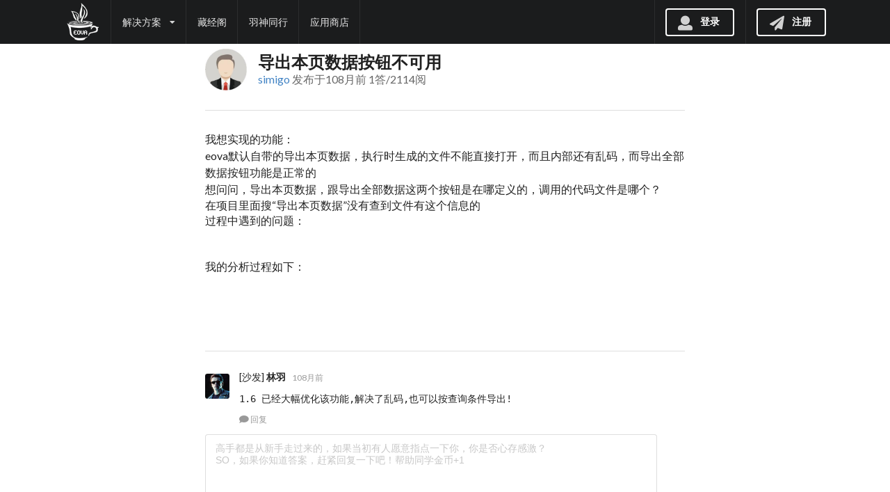

--- FILE ---
content_type: text/html;charset=UTF-8
request_url: https://www.eova.cn/qa/detail/341
body_size: 3320
content:
<!DOCTYPE html>
<html>
<head>
    <meta http-equiv="Content-Type" content="text/html; charset=UTF-8">
    <meta name="renderer" content="webkit">
    <meta http-equiv="X-UA-Compatible" content="IE=edge,chrome=1"/>
<!--     <meta name="viewport" content="width=device-width, initial-scale=1.0, maximum-scale=1.0"> -->
    <title>导出本页数据按钮不可用 - EOVA简单开发</title>
    <meta name="Keywords" content="eova,后台管理系统,网站后台管理系统,网站后台,后台模版,jfinal,easyui"/>
    <meta name="Description" content="最简单的快速开发平台，免费开源，提升80%开发效率，快速搞定后台管理系统。EOVA使用了JFinal和JQuery，提供了丰富的后台模版，让你轻松做网站后台！"/>
    <link href="/ui/sui/semantic.min.css" rel="stylesheet">
    <script src="/ui/js/jquery.min.js"></script>
    <script src="/ui/sui/semantic.min.js"></script>
    <link href="/ui/css/common.css?ver=2.0.1" rel="stylesheet">
    <style type="text/css">
        .ui.footer.segment {
            margin: 1em 0em 0em;
            padding: 2em 0em;
        }
        .one.container {
            min-width: 700px;
        }
        .main.container {
        	margin-top: 0px;
        }
    </style>
<link rel="stylesheet" type="text/css" href="/plugins/wangEditor/dist/css/wangEditor.min.css">
<link rel="stylesheet" type="text/css" href="/plugins/wangEditor/static/highlightjs/github.css">
<style>
.status100 {
	padding: 10px !important;
	border-radius: .2857rem;
	border: #CEDFD0 solid 1px !important;
	background-color: #ebffed !important;
}

.status90 {
	padding: 10px !important;
	border-radius: .2857rem;
	border: #DFD9C0 solid 1px !important;
	background-color: #fff8db !important;
}

.status-1 {
	padding: 10px !important;
	border-radius: .2857rem;
	border: #DFD9C0 solid 1px !important;
	border: #DFD9C0 solid 1px !important;
	background-color: #efefef !important;
	-webkit-opacity: 0.3;
	-moz-opacity: 0.3;
}

.header .image {
	height: 2.5em !important;
}

pre {
	white-space: pre-wrap;
	word-wrap: break-word;
}

#cyjcg img {
	position: absolute;
	border: 3px solid #B7B4B4;
	top: 60px;
	z-index: 99999;
}
</style>
</head>
<body>

<div class="ui fixed inverted menu">
  <div class="ui container">

    <a id="logo" href="/" class="header item" title="EOVA简单开发">
	<img src="/ui/images/logo-a.png">
	
</a>
    <div class="ui dropdown link item">
      解决方案
      <i class="dropdown icon"></i>
      <div class="menu">
        <div class="header" style="font-size: 14px;">低代码开发 · 10年磨一剑</div>
        <a class="item" href="/eovameta">EovaMeta · 2025 · 未来版</a>
     <!--   <a class="item" href="/eovapro">EovaPro · 2020 · 专业版</a> -->
        <a class="item" href="/eovaopen">EovaEasy · 2015 · 经典版</a>
        <!--				<a class="item" href="/eovameta">EOVAPlus · 开发者效能提升平台</a>-->
        <!--				<a class="item" href="/vod/list/3">简单项目管理</a>-->
<!--        <div class="divider"></div>-->
<!--        <div class="header" style="font-size: 14px;">企业级基础架构解决方案</div>-->
<!--        <div class="item" onclick="alert('加微信私聊:EovaMeta')">EovaService(微服务)</div>-->
<!--        <div class="item" onclick="alert('加微信私聊:EovaMeta')">EovaMQ(消息队列)</div>-->
<!--        <div class="item" onclick="alert('加微信私聊:EovaMeta')">EovaDevOps(研发效能平台)</div>-->
<!--        <div class="item" onclick="alert('加微信私聊:EovaMeta')">EovaSSO(单点登录)</div>-->
<!--        <div class="item" onclick="alert('加微信私聊:EovaMeta')">EovaBase(公共中台服务)</div>-->
        <!-- 				<div class="item">简单多公众号管理(研发中)</div> -->
      </div>
    </div>
<!--    <a class="item" href="/qa">交流社区</a>-->
<!--    		<a class="item" href="/chat" >大神在线</a>-->
    <a class="item" href="/docs">藏经阁</a>
    <a class="item" href="/vod">羽神同行</a>
    <a class="item" href="/store">应用商店</a>

    <div class="right menu">
    <div class="item">
        <a class="ui inverted button" href="/login">
            <i class="large user icon"></i>登录
        </a>
    </div>
    <div class="item">
        <a class="ui inverted button" href="/reg">
            <i class="large send icon"></i>注册
        </a>
    </div>
</div>

  </div>
</div>


<div style="width: 100%;height: 65px;"></div>

<div class="ui main text container" style="padding: 5px;">
    <h2 class="ui header">
        <img class="ui image" src="//s.eova.cn/member/icon/gg.jpg">
        <div class="content" style="width: 590px;">
            导出本页数据按钮不可用
            <div class="sub header">
            	<a href="/ta/11562">simigo</a> 发布于108月前 1答/2114阅
            	
            	
            	
			</div>
        </div>
    </h2>
    
	<div class="ui inverted section divider"></div>
	
	<div>
我想实现的功能：<br>eova默认自带的导出本页数据，执行时生成的文件不能直接打开，而且内部还有乱码，而导出全部数据按钮功能是正常的<br>想问问，导出本页数据，跟导出全部数据这两个按钮是在哪定义的，调用的代码文件是哪个？<p>在项目里面搜“导出本页数据”没有查到文件有这个信息的<br>过程中遇到的问题：<br><br><br>我的分析过程如下：<br><br><br></p><p><br></p><p></p>	</div>
	
	<div class="ui inverted section divider"></div>
	
    <div class="ui comments">
        <div class="comment status0">
            <a class="avatar">
                <img src="//s.eova.cn/member/icon/1480657170283.jpg">
            </a>
            <div class="content">
                [沙发] <a class="author" href="/ta/10000">林羽</a>
                <div class="metadata">
                    <div class="date">108月前</div>
                </div>
                <div class="text">
                    <pre>1.6 已经大幅优化该功能,解决了乱码,也可以按查询条件导出!</pre>
                </div>
                <div class="actions">
                    <a class="reply" nickname="林羽"><i class="comment icon"></i> 回复</a>
                </div>
            </div>
            
        </div>
        
        <form id="replyForm" class="ui reply form">
            <div class="field">
                <textarea id="info" name="info" maxlength="2000" placeholder="高手都是从新手走过来的，如果当初有人愿意指点一下你，你是否心存感激？&#10;SO，如果你知道答案，赶紧回复一下吧！帮助同学金币+1"></textarea>
            </div>
	        <div id="myerror" class="ui error message" style="display: none">
		      <p></p>
		  	</div>
            <div class="ui primary labeled icon button reply">
               	<i class="icon edit"></i> 提交评论
            </div>
        </form>
    </div>
</div>

<div class="ui inverted vertical footer segment">
    <div class="ui center aligned container">
        <div class="ui stackable inverted divided grid">
            <div class="sixteen wide column">
                <p><img src="/ui/images/weixin/eova.jpg" width="100"></p>
                <p>EOVA简单开发 &copy; 2015-<span id="endYear"></span> EOVA.CN</p>
                <script>document.getElementById('endYear').innerHTML = new Date().getFullYear();</script>
            </div>
        </div>
<!--         <div class="ui horizontal inverted small divided link list"> -->
<!--             <a class="item" href="#">网站地图</a> -->
<!--             <a class="item" href="#">关于我们</a> -->
<!--             <a class="item" href="#">商业合作</a> -->
<!--             <a class="item" href="#">版权声明</a> -->
<!--         </div> -->
    </div>
</div>

<script src="/ui/layer/layer.js"></script>
<script src="/ui/js/common.js?ver=2.0.1"></script>
<script>
$(function(){
	$('#info').click(function(){
		window.location.href = '/login?source=/qa/detail/341';
	});
});
</script>
<script>
    var _hmt = _hmt || [];
    (function() {
        var hm = document.createElement("script");
        hm.src = "https://hm.baidu.com/hm.js?5498f8aee8820469265b4b54d5417ef7";
        var s = document.getElementsByTagName("script")[0];
        s.parentNode.insertBefore(hm, s);
    })();
</script>

</body>
</html>





--- FILE ---
content_type: text/css
request_url: https://www.eova.cn/ui/css/common.css?ver=2.0.1
body_size: 262
content:
body {
	background-color: #FFFFFF;
}

#logo>img{
	width: 50px;
	margin: -10px 0 -10px 0;
}

input:read-only {
	background-color: #eee !important;
}

.ui.vertical.menu .item {
	font-size: 14px !important;
}

.ui.large.breadcrumb {
	/* 	margin-bottom : 10px; */
	
}

.message.ref {
	margin-top: 3px !important;
}

.user-lv {
	font-family: "Microsoft YaHei", 微软雅黑, "MicrosoftJhengHei";
	color: white;
	font-size: 12px;
	background-color: #2185d0;
	height: 20px;
	width: 60px;
	padding: 0 2px;
	border-radius: 3px;
}

--- FILE ---
content_type: text/css
request_url: https://www.eova.cn/plugins/wangEditor/dist/css/wangEditor.min.css
body_size: 2900
content:
.wangEditor-drop-list a,.wangEditor-drop-panel a,.wangEditor-menu-container a{text-decoration:none}.wangEditor-container .wangEditor-txt:focus,.wangEditor-container a:focus,.wangEditor-container button:focus,.wangEditor-container textarea:focus,.wangEditor-drop-panel button:focus,.wangEditor-drop-panel textarea:focus{outline:0}.wangEditor-container{position:relative;background-color:#fff;border:1px solid #ccc;z-index:1;width:100%}.wangEditor-container img,.wangEditor-container textarea{border:none}.wangEditor-container,.wangEditor-container *{margin:0;padding:0;box-sizing:border-box;line-height:1}.wangEditor-container .clearfix:after{content:'';display:table;clear:both}.wangEditor-container .height-tip{position:absolute;width:3px;background-color:#ccc;left:0;transition:top .2s}.wangEditor-container .txt-toolbar{position:absolute;background-color:#fff;padding:3px 5px;border-top:2px solid #666;box-shadow:1px 3px 3px #999;border-left:1px\9 solid\9 #ccc\9;border-bottom:1px\9 solid\9 #999\9;border-right:1px\9 solid\9 #999\9}.wangEditor-container .txt-toolbar .tip-triangle{display:block;position:absolute;width:0;height:0;border:5px solid;border-color:transparent transparent #666;top:-12px;left:50%;margin-left:-5px}.wangEditor-container .txt-toolbar a{color:#666;display:inline-block;margin:0 3px;padding:5px;text-decoration:none;border-radius:3px}.wangEditor-container .txt-toolbar a:hover{background-color:#f1f1f1}.wangEditor-container .img-drag-point{display:block;position:absolute;width:12px;height:12px;border-radius:50%;cursor:se-resize;background-color:#666;margin-left:-6px;margin-top:-6px;box-shadow:1px 1px 5px #999}.wangEditor-container .wangEditor-upload-progress{position:absolute;height:1px;background:#1e88e5;width:0;display:none;-webkit-transition:width .5s;-o-transition:width .5s;transition:width .5s}.wangEditor-fullscreen{position:fixed;top:0;bottom:0;left:0;right:0}.wangEditor-container .code-textarea{width:100%;font-size:14px;line-height:1.5;font-family:Verdana;color:#333}.wangEditor-menu-container{width:100%;border-bottom:1px solid #f1f1f1;background-color:#fff}.wangEditor-menu-container .menu-item .active,.wangEditor-menu-container .menu-item:hover{background-color:#f1f1f1}.wangEditor-menu-container .menu-group{float:left;padding:0 8px;border-right:1px solid #f1f1f1}.wangEditor-menu-container .menu-item{float:left;position:relative;text-align:center;height:31px;width:35px}.wangEditor-menu-container .menu-item a{display:block;text-align:center;color:#666;width:100%;padding:8px 0;font-size:.9em}.wangEditor-menu-container .menu-item .selected{color:#1e88e5}.wangEditor-menu-container .menu-item .disable{opacity:.5;filter:alpha(opacity=50)}.wangEditor-menu-container .menu-tip{position:absolute;z-index:20;width:60px;text-align:center;background-color:#666;color:#fff;padding:7px 0;font-size:12px;top:100%;left:50%;margin-left:-30px;border-radius:2px;box-shadow:1px 1px 5px #999;display:none}.wangEditor-menu-container .menu-tip-40{width:40px;margin-left:-20px}.wangEditor-menu-container .menu-tip-50{width:50px;margin-left:-25px}.wangEditor-menu-shadow{border-bottom-width:0;border-bottom:1px\9 solid\9 #f1f1f1\9;box-shadow:0 1px 3px #999}.wangEditor-container .wangEditor-txt{width:100%;text-align:left;padding:0 15px 15px;margin-top:5px;overflow-y:auto}.wangEditor-container .wangEditor-txt h1,.wangEditor-container .wangEditor-txt h2,.wangEditor-container .wangEditor-txt h3,.wangEditor-container .wangEditor-txt h4,.wangEditor-container .wangEditor-txt h5,.wangEditor-container .wangEditor-txt p{margin:10px 0;line-height:1.8}.wangEditor-container .wangEditor-txt ol,.wangEditor-container .wangEditor-txt ul{padding-left:20px}.wangEditor-container .wangEditor-txt img{cursor:pointer}.wangEditor-container .wangEditor-txt img.clicked,.wangEditor-container .wangEditor-txt table.clicked{box-shadow:1px 1px 10px #999}.wangEditor-container .wangEditor-txt pre code{line-height:1.5}.wangEditor-container .wangEditor-txt blockquote{display:block;border-left:8px solid #d0e5f2;padding:5px 10px;margin:10px 0;line-height:1.4;font-size:100%;background-color:#f1f1f1}.wangEditor-container .wangEditor-txt table{border:none;border-collapse:collapse}.wangEditor-container .wangEditor-txt table td,.wangEditor-container .wangEditor-txt table th{border:1px solid #f1f1f1;padding:3px 5px;min-width:50px;height:20px}.wangEditor-container .wangEditor-txt pre{border:1px solid #ccc;background-color:#f8f8f8;padding:10px;margin:5px 0;font-size:.8em;border-radius:3px}.wangEditor-drop-list,.wangEditor-drop-panel{z-index:10;border-left:1px\9 solid\9 #ccc\9;border-bottom:1px\9 solid\9 #999\9;border-right:1px\9 solid\9 #999\9;box-shadow:1px 3px 3px #999;position:absolute}.wangEditor-drop-list{display:none;background-color:#fff;overflow:hidden;transition:height .7s;border-top:1px solid #f1f1f1}.wangEditor-drop-list a{display:block;color:#666;padding:3px 5px}.wangEditor-drop-list a:hover{background-color:#f1f1f1}.wangEditor-drop-panel{display:none;padding:10px;font-size:14px;background-color:#fff;border-top:2px solid #666}.wangEditor-drop-panel .tip-triangle{display:block;position:absolute;width:0;height:0;border:5px solid;border-color:transparent transparent #666;top:-12px;left:50%;margin-left:-5px}.wangEditor-drop-panel input[type=text]{border:none;border-bottom:1px solid #ccc;font-size:14px;height:20px;color:#333;padding:3px 0}.wangEditor-drop-panel input[type=text]:focus{outline:0;border-bottom:2px solid #1e88e5}.wangEditor-drop-panel input[type=text].block{display:block;width:100%}.wangEditor-drop-panel textarea{border:1px solid #ccc}.wangEditor-drop-panel textarea:focus{border-color:#1e88e5}.wangEditor-drop-panel button{font-size:14px;color:#1e88e5;border:none;padding:10px;background-color:#fff;cursor:pointer;border-radius:3px}.wangEditor-drop-panel button:hover{background-color:#f1f1f1}.wangEditor-drop-panel button.right{float:right;margin-left:10px}.wangEditor-drop-panel button.gray{color:#999}.wangEditor-drop-panel button.link{padding:5px 10px}.wangEditor-drop-panel button.link:hover{background-color:#fff;text-decoration:underline}.wangEditor-drop-panel .color-item:hover,.wangEditor-drop-panel .list-menu-item:hover,.wangEditor-drop-panel .panel-tab .content-container .content a:hover{background-color:#f1f1f1}.wangEditor-drop-panel .color-item{display:block;float:left;width:25px;height:25px;text-align:center;padding:2px;border-radius:2px;text-decoration:underline}.wangEditor-drop-panel .list-menu-item{display:block;float:left;color:#333;padding:5px;border-radius:2px}.wangEditor-drop-panel table.choose-table{border:none;border-collapse:collapse}.wangEditor-drop-panel table.choose-table td{border:1px solid #f1f1f1;width:16px;height:12px}.wangEditor-drop-panel table.choose-table td.active{background-color:#f1f1f1;opacity:.5;filter:alpha(opacity=50)}.wangEditor-drop-panel .panel-tab .tab-container{margin-bottom:5px}.wangEditor-drop-panel .panel-tab .tab-container a{display:inline-block;color:#999;text-align:center;margin:0 5px;padding:5px}.wangEditor-drop-panel .panel-tab .tab-container a.selected{color:#1e88e5;border-bottom:2px solid #1e88e5}.wangEditor-drop-panel .panel-tab .content-container .content{display:none}.wangEditor-drop-panel .panel-tab .content-container .content a{display:inline-block;margin:2px;padding:2px;border-radius:2px}.wangEditor-drop-panel .panel-tab .content-container .selected{display:block}.wangEditor-drop-panel .upload-icon-container{color:#ccc;text-align:center;margin:20px 20px 15px!important;padding:5px!important;font-size:65px;cursor:pointer;border:2px dotted #f1f1f1;display:block!important}.wangEditor-drop-panel .upload-icon-container:hover{color:#666;border-color:#ccc}.wangEditor-modal{position:absolute;top:50%;left:50%;background-color:#fff;box-shadow:1px 3px 3px #999;border-top:1px\9 solid\9 #ccc\9;border-left:1px\9 solid\9 #ccc\9;border-bottom:1px\9 solid\9 #999\9;border-right:1px\9 solid\9 #999\9}.wangEditor-modal .wangEditor-modal-close{position:absolute;top:0;right:0;margin-top:-25px;margin-right:-25px;font-size:1.5em;color:#666;cursor:pointer}@font-face{font-family:icomoon;src:url(fonts/icomoon.eot?-qdfu1s);src:url(fonts/icomoon.eot?#iefix-qdfu1s) format('embedded-opentype'),url(fonts/icomoon.ttf?-qdfu1s) format('truetype'),url(fonts/icomoon.woff?-qdfu1s) format('woff'),url(fonts/icomoon.svg?-qdfu1s#icomoon) format('svg');font-weight:400;font-style:normal}[class*=" wangeditor-menu-img-"],[class^=wangeditor-menu-img-]{font-family:icomoon;speak:none;font-style:normal;font-weight:400;font-variant:normal;text-transform:none;line-height:1;-webkit-font-smoothing:antialiased;-moz-osx-font-smoothing:grayscale}.wangeditor-menu-img-link:before{content:"\e800"}.wangeditor-menu-img-unlink:before{content:"\e801"}.wangeditor-menu-img-code:before{content:"\e802"}.wangeditor-menu-img-cancel:before{content:"\e803"}.wangeditor-menu-img-terminal:before{content:"\e804"}.wangeditor-menu-img-angle-down:before{content:"\e805"}.wangeditor-menu-img-font:before{content:"\e806"}.wangeditor-menu-img-bold:before{content:"\e807"}.wangeditor-menu-img-italic:before{content:"\e808"}.wangeditor-menu-img-header:before{content:"\e809"}.wangeditor-menu-img-align-left:before{content:"\e80a"}.wangeditor-menu-img-align-center:before{content:"\e80b"}.wangeditor-menu-img-align-right:before{content:"\e80c"}.wangeditor-menu-img-list-bullet:before{content:"\e80d"}.wangeditor-menu-img-indent-left:before{content:"\e80e"}.wangeditor-menu-img-indent-right:before{content:"\e80f"}.wangeditor-menu-img-list-numbered:before{content:"\e810"}.wangeditor-menu-img-underline:before{content:"\e811"}.wangeditor-menu-img-table:before{content:"\e812"}.wangeditor-menu-img-eraser:before{content:"\e813"}.wangeditor-menu-img-text-height:before{content:"\e814"}.wangeditor-menu-img-brush:before{content:"\e815"}.wangeditor-menu-img-pencil:before{content:"\e816"}.wangeditor-menu-img-minus:before{content:"\e817"}.wangeditor-menu-img-picture:before{content:"\e818"}.wangeditor-menu-img-file-image:before{content:"\e819"}.wangeditor-menu-img-cw:before{content:"\e81a"}.wangeditor-menu-img-ccw:before{content:"\e81b"}.wangeditor-menu-img-music:before{content:"\e911"}.wangeditor-menu-img-play:before{content:"\e912"}.wangeditor-menu-img-location:before{content:"\e947"}.wangeditor-menu-img-happy:before{content:"\e9df"}.wangeditor-menu-img-sigma:before{content:"\ea67"}.wangeditor-menu-img-enlarge2:before{content:"\e98b"}.wangeditor-menu-img-shrink2:before{content:"\e98c"}.wangeditor-menu-img-newspaper:before{content:"\e904"}.wangeditor-menu-img-camera:before{content:"\e90f"}.wangeditor-menu-img-video-camera:before{content:"\e914"}.wangeditor-menu-img-file-zip:before{content:"\e92b"}.wangeditor-menu-img-stack:before{content:"\e92e"}.wangeditor-menu-img-credit-card:before{content:"\e93f"}.wangeditor-menu-img-address-book:before{content:"\e944"}.wangeditor-menu-img-envelop:before{content:"\e945"}.wangeditor-menu-img-drawer:before{content:"\e95c"}.wangeditor-menu-img-download:before{content:"\e960"}.wangeditor-menu-img-upload:before{content:"\e961"}.wangeditor-menu-img-lock:before{content:"\e98f"}.wangeditor-menu-img-unlocked:before{content:"\e990"}.wangeditor-menu-img-wrench:before{content:"\e991"}.wangeditor-menu-img-eye:before{content:"\e9ce"}.wangeditor-menu-img-eye-blocked:before{content:"\e9d1"}.wangeditor-menu-img-command:before{content:"\ea4e"}.wangeditor-menu-img-font2:before{content:"\ea5c"}.wangeditor-menu-img-libreoffice:before{content:"\eade"}.wangeditor-menu-img-quotes-left:before{content:"\e977"}.wangeditor-menu-img-strikethrough:before{content:"\ea65"}.wangeditor-menu-img-desktop:before{content:"\f108"}.wangeditor-menu-img-tablet:before{content:"\f10a"}.wangeditor-menu-img-search-plus:before{content:"\f00e"}.wangeditor-menu-img-search-minus:before{content:"\f010"}.wangeditor-menu-img-trash-o:before{content:"\f014"}.wangeditor-menu-img-align-justify:before{content:"\f039"}.wangeditor-menu-img-arrows-v:before{content:"\f07d"}.wangeditor-menu-img-sigma2:before{content:"\ea68"}.wangeditor-menu-img-omega:before{content:"\e900"}.wangeditor-menu-img-cancel-circle:before{content:"\e901"}.hljs{display:block;overflow-x:auto;padding:.5em;color:#333;background:#f8f8f8;-webkit-text-size-adjust:none}.diff .hljs-header,.hljs-comment{color:#998;font-style:italic}.css .rule .hljs-keyword,.hljs-keyword,.hljs-request,.hljs-status,.hljs-subst,.hljs-winutils,.nginx .hljs-title{color:#333;font-weight:700}.hljs-hexcolor,.hljs-number,.ruby .hljs-constant{color:teal}.hljs-doctag,.hljs-string,.hljs-tag .hljs-value,.tex .hljs-formula{color:#d14}.hljs-id,.hljs-title,.scss .hljs-preprocessor{color:#900;font-weight:700}.hljs-list .hljs-keyword,.hljs-subst{font-weight:400}.hljs-class .hljs-title,.hljs-type,.tex .hljs-command,.vhdl .hljs-literal{color:#458;font-weight:700}.django .hljs-tag .hljs-keyword,.hljs-rule .hljs-property,.hljs-tag,.hljs-tag .hljs-title{color:navy;font-weight:400}.hljs-attribute,.hljs-name,.hljs-variable,.lisp .hljs-body{color:teal}.hljs-regexp{color:#009926}.clojure .hljs-keyword,.hljs-prompt,.hljs-symbol,.lisp .hljs-keyword,.ruby .hljs-symbol .hljs-string,.scheme .hljs-keyword,.tex .hljs-special{color:#990073}.hljs-built_in{color:#0086b3}.hljs-cdata,.hljs-doctype,.hljs-pi,.hljs-pragma,.hljs-preprocessor,.hljs-shebang{color:#999;font-weight:700}.hljs-deletion{background:#fdd}.hljs-addition{background:#dfd}.diff .hljs-change{background:#0086b3}.hljs-chunk{color:#aaa}

--- FILE ---
content_type: application/javascript
request_url: https://www.eova.cn/ui/js/common.js?ver=2.0.1
body_size: 400
content:
$(function() {
	$('#logo').hover(function() {
		$(this).find('img').attr('src', "/ui/images/logo-b.png");
	}, function() {
		$(this).find('img').attr('src', "/ui/images/logo-a.png");
	});

	// $('#nickname').popup({
	// position : 'bottom center',
	// html : '<font style="color: red">#(_me.count_atme??0)条@我 <a href="/my/atme">查看</a><br>#(_me.count_msg??0)条私信 <a href="/my/msg">查看</a></font>'
	// }).popup('show');

	$('.button.follow').click(function() {
		$follow = $(this);
		$.getJSON($(this).attr('href'), function(o) {
			if (o.state == 'ok') {
				layer.alert('关注成功');
			} else {
				layer.alert(o.msg);
			}
			$follow.remove();
		});
	});

	$('.special.cards .image').dimmer({
		on : 'hover'
	});

	$('.ui.dropdown').dropdown();

	$('#clock').click(function() {
		$follow = $(this);
		$.getJSON($(this).attr('href'), function(o) {
			if (o.state == 'ok') {
				layer.alert(o.msg);
			} else {
				layer.alert(o.msg);
			}
			$follow.remove();
		});
	});
	$('#start').click(function() {
		var that = this;
		$.getJSON($(this).attr('href'), function(o) {
			if (o.state == 'ok') {
				layer.alert(o.msg);
			} else {
				layer.alert(o.msg);
			}
			$(that).remove();
		});
	});
});